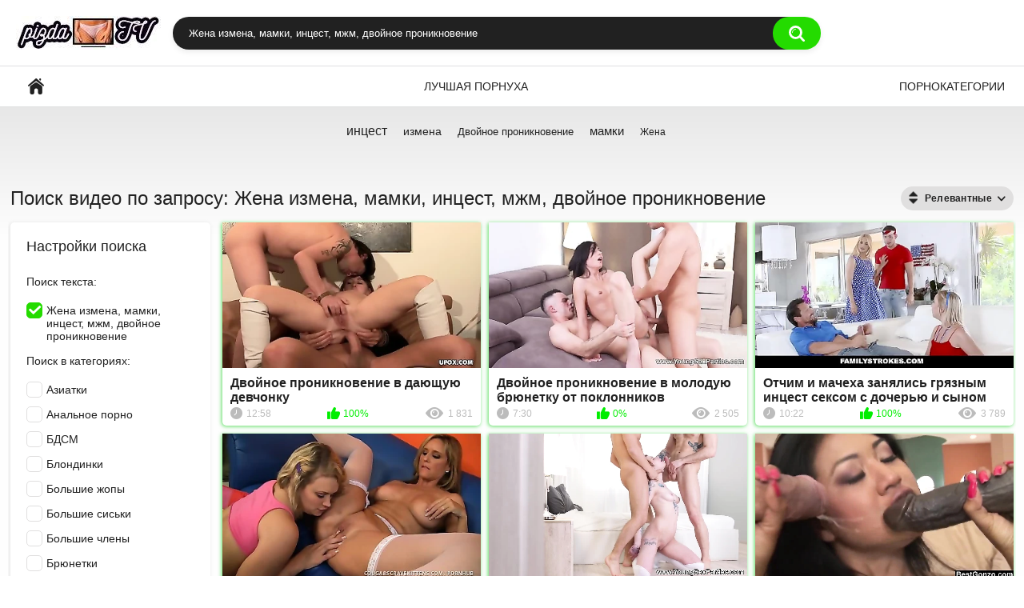

--- FILE ---
content_type: text/html; charset=utf-8
request_url: https://pizdatv.com/search/%D0%96%D0%B5%D0%BD%D0%B0-%D0%B8%D0%B7%D0%BC%D0%B5%D0%BD%D0%B0%2C-%D0%BC%D0%B0%D0%BC%D0%BA%D0%B8%2C-%D0%B8%D0%BD%D1%86%D0%B5%D1%81%D1%82%2C-%D0%BC%D0%B6%D0%BC%2C-%D0%B4%D0%B2%D0%BE%D0%B9%D0%BD%D0%BE%D0%B5-%D0%BF%D1%80%D0%BE%D0%BD%D0%B8%D0%BA%D0%BD%D0%BE%D0%B2%D0%B5%D0%BD%D0%B8%D0%B5/
body_size: 7337
content:
<!DOCTYPE html>
<html lang="ru">
<head>
	<title>Смотреть Жена измена, мамки, инцест, мжм, двойное проникновение красивое порно бесплатно на пиздатв</title>
	<meta http-equiv="Content-Type" content="text/html; charset=utf-8"/>
	<meta name="description" content="Результаты поиска по запросу Жена измена, мамки, инцест, мжм, двойное проникновение. На сайте pizdatv найдено 49 видео по теме Жена измена, мамки, инцест, мжм, двойное проникновение."/>
	<meta name="keywords" content="Жена измена, мамки, инцест, мжм, двойное проникновение, красивое порно, порно видео"/>
	<meta name="viewport" content="width=device-width, initial-scale=1">

	<link rel="icon" href="https://pizdatv.com/favicon.ico" type="image/x-icon">
	<link rel="shortcut icon" href="https://pizdatv.com/favicon.ico" type="image/x-icon">

			<link href="https://pizdatv.com/static/styles/all-responsive-white.css?v=7.5" rel="stylesheet" type="text/css"/>
		<link href="https://pizdatv.com/static/styles/jquery.fancybox-white.css?v=7.5" rel="stylesheet" type="text/css"/>
	
	<script>
		var pageContext = {
															loginUrl: 'https://pizdatv.com/login-required/'
		};
	</script>

	
			</head>
<body>

<div class="container">
	<div class="header">
		<div class="logo">
			<a href="/"><img src="https://pizdatv.com/static/images/logo.png" alt="Красивое порно"></a>
		</div>
		<div class="social-bookmarks">
					</div>
		<div class="search">
			<form id="search_form" action="https://pizdatv.com/search/" method="get" data-url="https://pizdatv.com/search/%QUERY%/">
				<span class="search-button">Искать</span>
				<div class="search-text"><input type="text" name="q" placeholder="Поиск" value="Жена измена, мамки, инцест, мжм, двойное проникновение"/></div>
			</form>
		</div>
	</div>
	<nav>
		<div class="navigation">
			<button class="button">
				<span class="icon">
					<span class="ico-bar"></span>
					<span class="ico-bar"></span>
					<span class="ico-bar"></span>
				</span>
			</button>  
						<ul class="primary">
				<li >
					<a href="/" id="item1">Красивое порно</a>
				</li>
	       			         <li >
					<a href="https://pizdatv.com/most-popular/" id="item4">Лучшая порнуха</a>
				</li>   
													<li >
						<a href="https://pizdatv.com/categories/" id="item6">Порнокатегории</a>
					</li>
																															</ul>
			<ul class="secondary">
							</ul>
		</div>
	</nav>
<div class="content">
				<div class="box search-cloud">
								<a href="https://pizdatv.com/search/%D0%B8%D0%BD%D1%86%D0%B5%D1%81%D1%82/" style="font-size: 16px;">инцест</a>
			&nbsp;&nbsp;&nbsp;
								<a href="https://pizdatv.com/search/%D0%B8%D0%B7%D0%BC%D0%B5%D0%BD%D0%B0/" style="font-size: 14px;">измена</a>
			&nbsp;&nbsp;&nbsp;
								<a href="https://pizdatv.com/search/%D0%94%D0%B2%D0%BE%D0%B9%D0%BD%D0%BE%D0%B5-%D0%BF%D1%80%D0%BE%D0%BD%D0%B8%D0%BA%D0%BD%D0%BE%D0%B2%D0%B5%D0%BD%D0%B8%D0%B5/" style="font-size: 13px;">Двойное проникновение</a>
			&nbsp;&nbsp;&nbsp;
								<a href="https://pizdatv.com/search/%D0%BC%D0%B0%D0%BC%D0%BA%D0%B8/" style="font-size: 15px;">мамки</a>
			&nbsp;&nbsp;&nbsp;
								<a href="https://pizdatv.com/search/%D0%96%D0%B5%D0%BD%D0%B0/" style="font-size: 12px;">Жена</a>
			&nbsp;&nbsp;&nbsp;
			</div>

		<div class="main-content">
					<div class="sidebar">
				<div class="headline">
					<h2>Настройки поиска</h2>
				</div>
				<div class="filter" data-search-filter-ids="list_videos_videos_list_search_result,list_albums_albums_list_search_result">
											<label class="group">Поиск текста</label>
						<ul>
							<li>
								<input type="hidden" name="q" value=""/>
								<input id="search_string_filter" type="checkbox" name="q" value="Жена-измена,-мамки,-инцест,-мжм,-двойное-проникновение" checked/>
								<label for="search_string_filter">Жена измена, мамки, инцест, мжм, двойное проникновение</label>
							</li>
						</ul>
																<label class="group">Поиск в категориях</label>
<ul>
			<li>
			<input id="category_filter_1" type="checkbox" name="category_ids[]" value="1"/>
			<label for="category_filter_1">Азиатки</label>
		</li>
			<li>
			<input id="category_filter_18" type="checkbox" name="category_ids[]" value="18"/>
			<label for="category_filter_18">Анальное порно</label>
		</li>
			<li>
			<input id="category_filter_19" type="checkbox" name="category_ids[]" value="19"/>
			<label for="category_filter_19">БДСМ</label>
		</li>
			<li>
			<input id="category_filter_36" type="checkbox" name="category_ids[]" value="36"/>
			<label for="category_filter_36">Блондинки</label>
		</li>
			<li>
			<input id="category_filter_53" type="checkbox" name="category_ids[]" value="53"/>
			<label for="category_filter_53">Большие жопы</label>
		</li>
			<li>
			<input id="category_filter_37" type="checkbox" name="category_ids[]" value="37"/>
			<label for="category_filter_37">Большие сиськи</label>
		</li>
			<li>
			<input id="category_filter_2" type="checkbox" name="category_ids[]" value="2"/>
			<label for="category_filter_2">Большие члены</label>
		</li>
			<li>
			<input id="category_filter_17" type="checkbox" name="category_ids[]" value="17"/>
			<label for="category_filter_17">Брюнетки</label>
		</li>
			<li>
			<input id="category_filter_54" type="checkbox" name="category_ids[]" value="54"/>
			<label for="category_filter_54">В ванной</label>
		</li>
			<li>
			<input id="category_filter_52" type="checkbox" name="category_ids[]" value="52"/>
			<label for="category_filter_52">В душе</label>
		</li>
			<li>
			<input id="category_filter_20" type="checkbox" name="category_ids[]" value="20"/>
			<label for="category_filter_20">В лосинах</label>
		</li>
			<li>
			<input id="category_filter_45" type="checkbox" name="category_ids[]" value="45"/>
			<label for="category_filter_45">В машине</label>
		</li>
			<li>
			<input id="category_filter_56" type="checkbox" name="category_ids[]" value="56"/>
			<label for="category_filter_56">В офисе</label>
		</li>
			<li>
			<input id="category_filter_26" type="checkbox" name="category_ids[]" value="26"/>
			<label for="category_filter_26">В чулках</label>
		</li>
			<li>
			<input id="category_filter_60" type="checkbox" name="category_ids[]" value="60"/>
			<label for="category_filter_60">Вебкамеры</label>
		</li>
			<li>
			<input id="category_filter_38" type="checkbox" name="category_ids[]" value="38"/>
			<label for="category_filter_38">Волосатые киски</label>
		</li>
			<li>
			<input id="category_filter_3" type="checkbox" name="category_ids[]" value="3"/>
			<label for="category_filter_3">Групповое</label>
		</li>
			<li>
			<input id="category_filter_16" type="checkbox" name="category_ids[]" value="16"/>
			<label for="category_filter_16">Двойное проникновение</label>
		</li>
			<li>
			<input id="category_filter_21" type="checkbox" name="category_ids[]" value="21"/>
			<label for="category_filter_21">Домашнее порно</label>
		</li>
			<li>
			<input id="category_filter_34" type="checkbox" name="category_ids[]" value="34"/>
			<label for="category_filter_34">Дрочка члена</label>
		</li>
			<li>
			<input id="category_filter_41" type="checkbox" name="category_ids[]" value="41"/>
			<label for="category_filter_41">Женская мастурбация</label>
		</li>
			<li>
			<input id="category_filter_39" type="checkbox" name="category_ids[]" value="39"/>
			<label for="category_filter_39">Жесткое порно</label>
		</li>
			<li>
			<input id="category_filter_4" type="checkbox" name="category_ids[]" value="4"/>
			<label for="category_filter_4">Жопы</label>
		</li>
			<li>
			<input id="category_filter_59" type="checkbox" name="category_ids[]" value="59"/>
			<label for="category_filter_59">За деньги</label>
		</li>
			<li>
			<input id="category_filter_15" type="checkbox" name="category_ids[]" value="15"/>
			<label for="category_filter_15">Зрелые</label>
		</li>
			<li>
			<input id="category_filter_33" type="checkbox" name="category_ids[]" value="33"/>
			<label for="category_filter_33">Измена</label>
		</li>
			<li>
			<input id="category_filter_49" type="checkbox" name="category_ids[]" value="49"/>
			<label for="category_filter_49">Инцест</label>
		</li>
			<li>
			<input id="category_filter_40" type="checkbox" name="category_ids[]" value="40"/>
			<label for="category_filter_40">Кастинг</label>
		</li>
			<li>
			<input id="category_filter_5" type="checkbox" name="category_ids[]" value="5"/>
			<label for="category_filter_5">Крупным планом</label>
		</li>
			<li>
			<input id="category_filter_51" type="checkbox" name="category_ids[]" value="51"/>
			<label for="category_filter_51">Кунилингус</label>
		</li>
			<li>
			<input id="category_filter_14" type="checkbox" name="category_ids[]" value="14"/>
			<label for="category_filter_14">Лесбиянки</label>
		</li>
			<li>
			<input id="category_filter_23" type="checkbox" name="category_ids[]" value="23"/>
			<label for="category_filter_23">Мамки</label>
		</li>
			<li>
			<input id="category_filter_32" type="checkbox" name="category_ids[]" value="32"/>
			<label for="category_filter_32">Массаж</label>
		</li>
			<li>
			<input id="category_filter_47" type="checkbox" name="category_ids[]" value="47"/>
			<label for="category_filter_47">Межрассовое порно</label>
		</li>
			<li>
			<input id="category_filter_6" type="checkbox" name="category_ids[]" value="6"/>
			<label for="category_filter_6">Минет</label>
		</li>
			<li>
			<input id="category_filter_13" type="checkbox" name="category_ids[]" value="13"/>
			<label for="category_filter_13">Молодые</label>
		</li>
			<li>
			<input id="category_filter_24" type="checkbox" name="category_ids[]" value="24"/>
			<label for="category_filter_24">Мулатки</label>
		</li>
			<li>
			<input id="category_filter_46" type="checkbox" name="category_ids[]" value="46"/>
			<label for="category_filter_46">На природе</label>
		</li>
			<li>
			<input id="category_filter_31" type="checkbox" name="category_ids[]" value="31"/>
			<label for="category_filter_31">На публике</label>
		</li>
			<li>
			<input id="category_filter_35" type="checkbox" name="category_ids[]" value="35"/>
			<label for="category_filter_35">На работе</label>
		</li>
			<li>
			<input id="category_filter_50" type="checkbox" name="category_ids[]" value="50"/>
			<label for="category_filter_50">Негры</label>
		</li>
			<li>
			<input id="category_filter_42" type="checkbox" name="category_ids[]" value="42"/>
			<label for="category_filter_42">Оргазмы</label>
		</li>
			<li>
			<input id="category_filter_7" type="checkbox" name="category_ids[]" value="7"/>
			<label for="category_filter_7">Оргии</label>
		</li>
			<li>
			<input id="category_filter_12" type="checkbox" name="category_ids[]" value="12"/>
			<label for="category_filter_12">Пикап</label>
		</li>
			<li>
			<input id="category_filter_27" type="checkbox" name="category_ids[]" value="27"/>
			<label for="category_filter_27">Премиум</label>
		</li>
			<li>
			<input id="category_filter_30" type="checkbox" name="category_ids[]" value="30"/>
			<label for="category_filter_30">Пьяные</label>
		</li>
			<li>
			<input id="category_filter_43" type="checkbox" name="category_ids[]" value="43"/>
			<label for="category_filter_43">Русское порно</label>
		</li>
			<li>
			<input id="category_filter_8" type="checkbox" name="category_ids[]" value="8"/>
			<label for="category_filter_8">Рыжие</label>
		</li>
			<li>
			<input id="category_filter_11" type="checkbox" name="category_ids[]" value="11"/>
			<label for="category_filter_11">Свингеры</label>
		</li>
			<li>
			<input id="category_filter_25" type="checkbox" name="category_ids[]" value="25"/>
			<label for="category_filter_25">Секретарши</label>
		</li>
			<li>
			<input id="category_filter_22" type="checkbox" name="category_ids[]" value="22"/>
			<label for="category_filter_22">Секс игрушки</label>
		</li>
			<li>
			<input id="category_filter_29" type="checkbox" name="category_ids[]" value="29"/>
			<label for="category_filter_29">Сперма</label>
		</li>
			<li>
			<input id="category_filter_44" type="checkbox" name="category_ids[]" value="44"/>
			<label for="category_filter_44">Спящие</label>
		</li>
			<li>
			<input id="category_filter_55" type="checkbox" name="category_ids[]" value="55"/>
			<label for="category_filter_55">Страпон</label>
		</li>
			<li>
			<input id="category_filter_9" type="checkbox" name="category_ids[]" value="9"/>
			<label for="category_filter_9">Студенты</label>
		</li>
			<li>
			<input id="category_filter_48" type="checkbox" name="category_ids[]" value="48"/>
			<label for="category_filter_48">Толстые</label>
		</li>
			<li>
			<input id="category_filter_57" type="checkbox" name="category_ids[]" value="57"/>
			<label for="category_filter_57">Фистинг</label>
		</li>
			<li>
			<input id="category_filter_58" type="checkbox" name="category_ids[]" value="58"/>
			<label for="category_filter_58">Фут фетиш</label>
		</li>
			<li>
			<input id="category_filter_10" type="checkbox" name="category_ids[]" value="10"/>
			<label for="category_filter_10">Худые</label>
		</li>
			<li>
			<input id="category_filter_28" type="checkbox" name="category_ids[]" value="28"/>
			<label for="category_filter_28">Японское порно</label>
		</li>
	</ul>

									</div>
			</div>
				<div class="main-container">
			<div id="list_videos_videos_list_search_result">
		
	
				
	
	
					<div class="headline">
		<h1>			Поиск видео по запросу: Жена измена, мамки, инцест, мжм, двойное проникновение		</h1>
		
																		<div class="sort">
						<span class="icon type-sort"></span>
						<strong>Релевантные</strong>
						<ul id="list_videos_videos_list_search_result_sort_list">
																															<li>
										<a data-action="ajax" data-container-id="list_videos_videos_list_search_result_sort_list" data-block-id="list_videos_videos_list_search_result" data-parameters="q:%D0%96%D0%B5%D0%BD%D0%B0%20%D0%B8%D0%B7%D0%BC%D0%B5%D0%BD%D0%B0%2C%20%D0%BC%D0%B0%D0%BC%D0%BA%D0%B8%2C%20%D0%B8%D0%BD%D1%86%D0%B5%D1%81%D1%82%2C%20%D0%BC%D0%B6%D0%BC%2C%20%D0%B4%D0%B2%D0%BE%D0%B9%D0%BD%D0%BE%D0%B5%20%D0%BF%D1%80%D0%BE%D0%BD%D0%B8%D0%BA%D0%BD%D0%BE%D0%B2%D0%B5%D0%BD%D0%B8%D0%B5;category_ids:;sort_by:post_date">Новые</a>
									</li>
																																<li>
										<a data-action="ajax" data-container-id="list_videos_videos_list_search_result_sort_list" data-block-id="list_videos_videos_list_search_result" data-parameters="q:%D0%96%D0%B5%D0%BD%D0%B0%20%D0%B8%D0%B7%D0%BC%D0%B5%D0%BD%D0%B0%2C%20%D0%BC%D0%B0%D0%BC%D0%BA%D0%B8%2C%20%D0%B8%D0%BD%D1%86%D0%B5%D1%81%D1%82%2C%20%D0%BC%D0%B6%D0%BC%2C%20%D0%B4%D0%B2%D0%BE%D0%B9%D0%BD%D0%BE%D0%B5%20%D0%BF%D1%80%D0%BE%D0%BD%D0%B8%D0%BA%D0%BD%D0%BE%D0%B2%D0%B5%D0%BD%D0%B8%D0%B5;category_ids:;sort_by:video_viewed">Популярные</a>
									</li>
																																<li>
										<a data-action="ajax" data-container-id="list_videos_videos_list_search_result_sort_list" data-block-id="list_videos_videos_list_search_result" data-parameters="q:%D0%96%D0%B5%D0%BD%D0%B0%20%D0%B8%D0%B7%D0%BC%D0%B5%D0%BD%D0%B0%2C%20%D0%BC%D0%B0%D0%BC%D0%BA%D0%B8%2C%20%D0%B8%D0%BD%D1%86%D0%B5%D1%81%D1%82%2C%20%D0%BC%D0%B6%D0%BC%2C%20%D0%B4%D0%B2%D0%BE%D0%B9%D0%BD%D0%BE%D0%B5%20%D0%BF%D1%80%D0%BE%D0%BD%D0%B8%D0%BA%D0%BD%D0%BE%D0%B2%D0%B5%D0%BD%D0%B8%D0%B5;category_ids:;sort_by:rating">Топовые</a>
									</li>
																																<li>
										<a data-action="ajax" data-container-id="list_videos_videos_list_search_result_sort_list" data-block-id="list_videos_videos_list_search_result" data-parameters="q:%D0%96%D0%B5%D0%BD%D0%B0%20%D0%B8%D0%B7%D0%BC%D0%B5%D0%BD%D0%B0%2C%20%D0%BC%D0%B0%D0%BC%D0%BA%D0%B8%2C%20%D0%B8%D0%BD%D1%86%D0%B5%D1%81%D1%82%2C%20%D0%BC%D0%B6%D0%BC%2C%20%D0%B4%D0%B2%D0%BE%D0%B9%D0%BD%D0%BE%D0%B5%20%D0%BF%D1%80%D0%BE%D0%BD%D0%B8%D0%BA%D0%BD%D0%BE%D0%B2%D0%B5%D0%BD%D0%B8%D0%B5;category_ids:;sort_by:duration">Длительные</a>
									</li>
																																<li>
										<a data-action="ajax" data-container-id="list_videos_videos_list_search_result_sort_list" data-block-id="list_videos_videos_list_search_result" data-parameters="q:%D0%96%D0%B5%D0%BD%D0%B0%20%D0%B8%D0%B7%D0%BC%D0%B5%D0%BD%D0%B0%2C%20%D0%BC%D0%B0%D0%BC%D0%BA%D0%B8%2C%20%D0%B8%D0%BD%D1%86%D0%B5%D1%81%D1%82%2C%20%D0%BC%D0%B6%D0%BC%2C%20%D0%B4%D0%B2%D0%BE%D0%B9%D0%BD%D0%BE%D0%B5%20%D0%BF%D1%80%D0%BE%D0%BD%D0%B8%D0%BA%D0%BD%D0%BE%D0%B2%D0%B5%D0%BD%D0%B8%D0%B5;category_ids:;sort_by:most_commented">Комментируемые</a>
									</li>
																																<li>
										<a data-action="ajax" data-container-id="list_videos_videos_list_search_result_sort_list" data-block-id="list_videos_videos_list_search_result" data-parameters="q:%D0%96%D0%B5%D0%BD%D0%B0%20%D0%B8%D0%B7%D0%BC%D0%B5%D0%BD%D0%B0%2C%20%D0%BC%D0%B0%D0%BC%D0%BA%D0%B8%2C%20%D0%B8%D0%BD%D1%86%D0%B5%D1%81%D1%82%2C%20%D0%BC%D0%B6%D0%BC%2C%20%D0%B4%D0%B2%D0%BE%D0%B9%D0%BD%D0%BE%D0%B5%20%D0%BF%D1%80%D0%BE%D0%BD%D0%B8%D0%BA%D0%BD%D0%BE%D0%B2%D0%B5%D0%BD%D0%B8%D0%B5;category_ids:;sort_by:most_favourited">Избранные</a>
									</li>
																					</ul>
					</div>
										</div>

<div class="box">
	<div class="list-videos">
		<div class="margin-fix" id="list_videos_videos_list_search_result_items">
															<div class="item  ">
						<a href="https://pizdatv.com/videos/1276/dvoynoe-proniknovenie-v-dayushchuyu-devchonku/" title="Двойное проникновение в дающую девчонку" data-rt="1:2e642a3c45c4a2aafc6625608f6c3499:0:1276:1:">
							<div class="img">
															                                      <img class="thumb" src="https://pizdatv.com/contents/videos_screenshots/1000/1276/preview.webp" loading="lazy" alt="Двойное проникновение в дающую девчонку"  data-preview="https://pizdatv.com/prev/1000/1276/1276.mp4" width="852" height="480"/>
                                                                																																																</div>
							<strong class="title">
																	Двойное проникновение в дающую девчонку
															</strong>
							<div class="wrap">
								<div class="duration">12:58</div>

																								<div class="rating positive">
									100%
								</div>
														<div class="views">1 831</div>
							</div>
						</a>
											</div>
									<div class="item  ">
						<a href="https://pizdatv.com/videos/923/dvoynoe-proniknovenie-v-moloduyu-bryunetku-ot-poklonnikov/" title="Двойное проникновение в молодую брюнетку от поклонников" data-rt="2:2e642a3c45c4a2aafc6625608f6c3499:0:923:1:">
							<div class="img">
															                                      <img class="thumb" src="https://pizdatv.com/contents/videos_screenshots/0/923/preview.webp" loading="lazy" alt="Двойное проникновение в молодую брюнетку от поклонников"  data-preview="https://pizdatv.com/prev/0/923/923.mp4" width="852" height="480"/>
                                                                																																																</div>
							<strong class="title">
																	Двойное проникновение в молодую брюнетку от поклонников
															</strong>
							<div class="wrap">
								<div class="duration">7:30</div>

																								<div class="rating positive">
									0%
								</div>
														<div class="views">2 505</div>
							</div>
						</a>
											</div>
									<div class="item  ">
						<a href="https://pizdatv.com/videos/809/otchim-i-macheha-zanyalis-gryaznym-incest-seksom-s-docheryu-i-synom/" title="Отчим и мачеха занялись грязным инцест сексом с дочерью и сыном" data-rt="3:2e642a3c45c4a2aafc6625608f6c3499:0:809:1:">
							<div class="img">
															                                      <img class="thumb" src="https://pizdatv.com/contents/videos_screenshots/0/809/preview.webp" loading="lazy" alt="Отчим и мачеха занялись грязным инцест сексом с дочерью и сыном"  data-preview="https://pizdatv.com/prev/0/809/809.mp4" width="852" height="480"/>
                                                                																																																</div>
							<strong class="title">
																	Отчим и мачеха занялись грязным инцест сексом с дочерью и сыном
															</strong>
							<div class="wrap">
								<div class="duration">10:22</div>

																								<div class="rating positive">
									100%
								</div>
														<div class="views">3 789</div>
							</div>
						</a>
											</div>
									<div class="item  ">
						<a href="https://pizdatv.com/videos/117/devushka-s-podrugoy-mamki-zanyalas-lesbiyskim-seksom/" title="Девушка с подругой мамки занялась лесбийским сексом" data-rt="4:2e642a3c45c4a2aafc6625608f6c3499:0:117:1:">
							<div class="img">
															                                      <img class="thumb" src="https://pizdatv.com/contents/videos_screenshots/0/117/preview.webp" loading="lazy" alt="Девушка с подругой мамки занялась лесбийским сексом"  data-preview="https://pizdatv.com/prev/0/117/117.mp4" width="640" height="360"/>
                                                                																																																</div>
							<strong class="title">
																	Девушка с подругой мамки занялась лесбийским сексом
															</strong>
							<div class="wrap">
								<div class="duration">7:19</div>

																								<div class="rating positive">
									66%
								</div>
														<div class="views">2 714</div>
							</div>
						</a>
											</div>
									<div class="item  ">
						<a href="https://pizdatv.com/videos/1142/ryjaya-devka-naprosilas-na-mjm-s-lyubimym-i-ego-drugom/" title="Рыжая девка напросилась на мжм с любимым и его другом" data-rt="5:2e642a3c45c4a2aafc6625608f6c3499:0:1142:1:">
							<div class="img">
															                                      <img class="thumb" src="https://pizdatv.com/contents/videos_screenshots/1000/1142/preview.webp" loading="lazy" alt="Рыжая девка напросилась на мжм с любимым и его другом"  data-preview="https://pizdatv.com/prev/1000/1142/1142.mp4" width="852" height="480"/>
                                                                																																																</div>
							<strong class="title">
																	Рыжая девка напросилась на мжм с любимым и его другом
															</strong>
							<div class="wrap">
								<div class="duration">7:30</div>

																								<div class="rating positive">
									0%
								</div>
														<div class="views">2 266</div>
							</div>
						</a>
											</div>
									<div class="item  ">
						<a href="https://pizdatv.com/videos/1404/aziatskuyu-suchku-ottrahali-neskolkimi-huyami/" title="Азиатскую сучку оттрахали несколькими хуями" data-rt="6:2e642a3c45c4a2aafc6625608f6c3499:0:1404:1:">
							<div class="img">
															                                      <img class="thumb" src="https://pizdatv.com/contents/videos_screenshots/1000/1404/preview.webp" loading="lazy" alt="Азиатскую сучку оттрахали несколькими хуями"  data-preview="https://pizdatv.com/prev/1000/1404/1404.mp4" width="852" height="480"/>
                                                                																																																</div>
							<strong class="title">
																	Азиатскую сучку оттрахали несколькими хуями
															</strong>
							<div class="wrap">
								<div class="duration">10:18</div>

																								<div class="rating positive">
									100%
								</div>
														<div class="views">1 924</div>
							</div>
						</a>
											</div>
									<div class="item  ">
						<a href="https://pizdatv.com/videos/245/radi-udovletvoreniya-mamka-reshaetsya-na-dvoynoe-proniknovenie/" title="Ради удовлетворения мамка решается на двойное проникновение" data-rt="7:2e642a3c45c4a2aafc6625608f6c3499:0:245:1:">
							<div class="img">
															                                      <img class="thumb" src="https://pizdatv.com/contents/videos_screenshots/0/245/preview.webp" loading="lazy" alt="Ради удовлетворения мамка решается на двойное проникновение"  data-preview="https://pizdatv.com/prev/0/245/245.mp4" width="852" height="480"/>
                                                                																																																</div>
							<strong class="title">
																	Ради удовлетворения мамка решается на двойное проникновение
															</strong>
							<div class="wrap">
								<div class="duration">6:34</div>

																								<div class="rating positive">
									100%
								</div>
														<div class="views">3 108</div>
							</div>
						</a>
											</div>
									<div class="item  ">
						<a href="https://pizdatv.com/videos/666/dve-molodye-semeynye-pary-iz-rossii-razdelis-i-zadorno-ebutsya-na-shirokoy-posteli/" title="Две молодые семейные пары из России разделись и задорно ебутся на широкой постели" data-rt="8:2e642a3c45c4a2aafc6625608f6c3499:0:666:1:">
							<div class="img">
															                                      <img class="thumb" src="https://pizdatv.com/contents/videos_screenshots/0/666/preview.webp" loading="lazy" alt="Две молодые семейные пары из России разделись и задорно ебутся на широкой постели"  data-preview="https://pizdatv.com/prev/0/666/666.mp4" width="852" height="480"/>
                                                                																																																</div>
							<strong class="title">
																	Две молодые семейные пары из России разделись и задорно ебутся на широкой постели
															</strong>
							<div class="wrap">
								<div class="duration">6:07</div>

																								<div class="rating positive">
									100%
								</div>
														<div class="views">4 162</div>
							</div>
						</a>
											</div>
									<div class="item  ">
						<a href="https://pizdatv.com/videos/703/ozabochennye-rebyata-soblaznili-zamujnyuyu-krasotku-i-sladko-vyebali-vo-vse-otverstiya/" title="Озабоченные ребята соблазнили замужнюю красотку и сладко выебали во все отверстия" data-rt="9:2e642a3c45c4a2aafc6625608f6c3499:0:703:1:">
							<div class="img">
															                                      <img class="thumb" src="https://pizdatv.com/contents/videos_screenshots/0/703/preview.webp" loading="lazy" alt="Озабоченные ребята соблазнили замужнюю красотку и сладко выебали во все отверстия"  data-preview="https://pizdatv.com/prev/0/703/703.mp4" width="852" height="480"/>
                                                                																																																</div>
							<strong class="title">
																	Озабоченные ребята соблазнили замужнюю красотку и сладко выебали во все отверстия
															</strong>
							<div class="wrap">
								<div class="duration">10:01</div>

																								<div class="rating positive">
									100%
								</div>
														<div class="views">4 811</div>
							</div>
						</a>
											</div>
									<div class="item  ">
						<a href="https://pizdatv.com/videos/1398/vrednaya-devka-vyebana-v-belom-kresle-i-na-kovre/" title="Вредная девка выебана в белом кресле и на ковре" data-rt="10:2e642a3c45c4a2aafc6625608f6c3499:0:1398:1:">
							<div class="img">
															                                      <img class="thumb" src="https://pizdatv.com/contents/videos_screenshots/1000/1398/preview.webp" loading="lazy" alt="Вредная девка выебана в белом кресле и на ковре"  data-preview="https://pizdatv.com/prev/1000/1398/1398.mp4" width="852" height="480"/>
                                                                																																																</div>
							<strong class="title">
																	Вредная девка выебана в белом кресле и на ковре
															</strong>
							<div class="wrap">
								<div class="duration">12:01</div>

																								<div class="rating positive">
									0%
								</div>
														<div class="views">2 211</div>
							</div>
						</a>
											</div>
									<div class="item  ">
						<a href="https://pizdatv.com/videos/429/pohotlivaya-baba-poluchaet-dva-krepkih-huya-v-razdolbannye-shcheli/" title="Похотливая баба получает два крепких хуя в раздолбанные щели" data-rt="11:2e642a3c45c4a2aafc6625608f6c3499:0:429:1:">
							<div class="img">
															                                      <img class="thumb" src="https://pizdatv.com/contents/videos_screenshots/0/429/preview.webp" loading="lazy" alt="Похотливая баба получает два крепких хуя в раздолбанные щели"  data-preview="https://pizdatv.com/prev/0/429/429.mp4" width="640" height="480"/>
                                                                																																																</div>
							<strong class="title">
																	Похотливая баба получает два крепких хуя в раздолбанные щели
															</strong>
							<div class="wrap">
								<div class="duration">12:11</div>

																								<div class="rating positive">
									100%
								</div>
														<div class="views">2 206</div>
							</div>
						</a>
											</div>
									<div class="item  ">
						<a href="https://pizdatv.com/videos/63/blondinku-trahayut-v-pizdu-i-anal-negr-i-ego-belyy-priyatel/" title="Блондинку трахают в пизду и анал негр и его белый приятель" data-rt="12:2e642a3c45c4a2aafc6625608f6c3499:0:63:1:">
							<div class="img">
															                                      <img class="thumb" src="https://pizdatv.com/contents/videos_screenshots/0/63/preview.webp" loading="lazy" alt="Блондинку трахают в пизду и анал негр и его белый приятель"  data-preview="https://pizdatv.com/prev/0/63/63.mp4" width="852" height="480"/>
                                                                																																																</div>
							<strong class="title">
																	Блондинку трахают в пизду и анал негр и его белый приятель
															</strong>
							<div class="wrap">
								<div class="duration">10:00</div>

																								<div class="rating positive">
									100%
								</div>
														<div class="views">2 203</div>
							</div>
						</a>
											</div>
									<div class="item  ">
						<a href="https://pizdatv.com/videos/497/nezamujnie-jenshchiny-trahayutsya-na-devichnike/" title="Незамужние женщины трахаются на девичнике" data-rt="13:2e642a3c45c4a2aafc6625608f6c3499:0:497:1:">
							<div class="img">
															                                      <img class="thumb" src="https://pizdatv.com/contents/videos_screenshots/0/497/preview.webp" loading="lazy" alt="Незамужние женщины трахаются на девичнике"  data-preview="https://pizdatv.com/prev/0/497/497.mp4" width="852" height="480"/>
                                                                																																																</div>
							<strong class="title">
																	Незамужние женщины трахаются на девичнике
															</strong>
							<div class="wrap">
								<div class="duration">8:04</div>

																								<div class="rating positive">
									0%
								</div>
														<div class="views">3 061</div>
							</div>
						</a>
											</div>
									<div class="item  ">
						<a href="https://pizdatv.com/videos/1086/potrusila-popoy-pered-bratom-i-na-incest-naprosilas/" title="Потрусила попой перед братом и на инцест напросилась" data-rt="14:2e642a3c45c4a2aafc6625608f6c3499:0:1086:1:">
							<div class="img">
															                                      <img class="thumb" src="https://pizdatv.com/contents/videos_screenshots/1000/1086/preview.webp" loading="lazy" alt="Потрусила попой перед братом и на инцест напросилась"  data-preview="https://pizdatv.com/prev/1000/1086/1086.mp4" width="852" height="480"/>
                                                                																																																</div>
							<strong class="title">
																	Потрусила попой перед братом и на инцест напросилась
															</strong>
							<div class="wrap">
								<div class="duration">12:33</div>

																								<div class="rating positive">
									100%
								</div>
														<div class="views">1 709</div>
							</div>
						</a>
											</div>
									<div class="item  ">
						<a href="https://pizdatv.com/videos/1109/jena-ugovorila-muja-ustroit-jmj-s-ee-tatuirovannoy-podrugoy/" title="Жена уговорила мужа устроить жмж с её татуированной подругой" data-rt="15:2e642a3c45c4a2aafc6625608f6c3499:0:1109:1:">
							<div class="img">
															                                      <img class="thumb" src="https://pizdatv.com/contents/videos_screenshots/1000/1109/preview.webp" loading="lazy" alt="Жена уговорила мужа устроить жмж с её татуированной подругой"  data-preview="https://pizdatv.com/prev/1000/1109/1109.mp4" width="852" height="480"/>
                                                                																																																</div>
							<strong class="title">
																	Жена уговорила мужа устроить жмж с её татуированной подругой
															</strong>
							<div class="wrap">
								<div class="duration">12:59</div>

																								<div class="rating positive">
									100%
								</div>
														<div class="views">2 650</div>
							</div>
						</a>
											</div>
									<div class="item  ">
						<a href="https://pizdatv.com/videos/342/ryjaya-kukolka-poebalas-s-otchimom-posle-prosmotra-incest-porno/" title="Рыжая куколка поебалась с отчимом после просмотра инцест порно" data-rt="16:2e642a3c45c4a2aafc6625608f6c3499:0:342:1:">
							<div class="img">
															                                      <img class="thumb" src="https://pizdatv.com/contents/videos_screenshots/0/342/preview.webp" loading="lazy" alt="Рыжая куколка поебалась с отчимом после просмотра инцест порно"  data-preview="https://pizdatv.com/prev/0/342/342.mp4" width="852" height="480"/>
                                                                																																																</div>
							<strong class="title">
																	Рыжая куколка поебалась с отчимом после просмотра инцест порно
															</strong>
							<div class="wrap">
								<div class="duration">12:20</div>

																								<div class="rating positive">
									100%
								</div>
														<div class="views">2 746</div>
							</div>
						</a>
											</div>
									<div class="item  ">
						<a href="https://pizdatv.com/videos/688/toshchaya-jena-shikarno-trahaetsya-v-pizdu-s-mujem-prinimaet-spermu-na-jivot-i-stonet-ot-schastya/" title="Тощая жена шикарно трахается в пизду с мужем, принимает сперму на живот и стонет от счастья" data-rt="17:2e642a3c45c4a2aafc6625608f6c3499:0:688:1:">
							<div class="img">
															                                      <img class="thumb" src="https://pizdatv.com/contents/videos_screenshots/0/688/preview.webp" loading="lazy" alt="Тощая жена шикарно трахается в пизду с мужем, принимает сперму на живот и стонет от счастья"  data-preview="https://pizdatv.com/prev/0/688/688.mp4" width="852" height="480"/>
                                                                																																																</div>
							<strong class="title">
																	Тощая жена шикарно трахается в пизду с мужем, принимает сперму на живот и стонет о...
															</strong>
							<div class="wrap">
								<div class="duration">10:19</div>

																								<div class="rating positive">
									100%
								</div>
														<div class="views">2 546</div>
							</div>
						</a>
											</div>
									<div class="item  ">
						<a href="https://pizdatv.com/videos/835/krasivaya-blondinka-nasladilas-incest-seksom-so-svoim-kuzenom-ot-pervogo-lica/" title="Красивая блондинка насладилась инцест сексом со своим кузеном от первого лица" data-rt="18:2e642a3c45c4a2aafc6625608f6c3499:0:835:1:">
							<div class="img">
															                                      <img class="thumb" src="https://pizdatv.com/contents/videos_screenshots/0/835/preview.webp" loading="lazy" alt="Красивая блондинка насладилась инцест сексом со своим кузеном от первого лица"  data-preview="https://pizdatv.com/prev/0/835/835.mp4" width="852" height="480"/>
                                                                																																																</div>
							<strong class="title">
																	Красивая блондинка насладилась инцест сексом со своим кузеном от первого лица
															</strong>
							<div class="wrap">
								<div class="duration">8:00</div>

																								<div class="rating positive">
									100%
								</div>
														<div class="views">2 310</div>
							</div>
						</a>
											</div>
									<div class="item  ">
						<a href="https://pizdatv.com/videos/802/ponyatlivaya-mamasha-reshaet-prepodat-lyubopytnoy-docheri-lesbiyskiy-urok/" title="Понятливая мамаша решает преподать любопытной дочери лесбийский урок" data-rt="19:2e642a3c45c4a2aafc6625608f6c3499:0:802:1:">
							<div class="img">
															                                      <img class="thumb" src="https://pizdatv.com/contents/videos_screenshots/0/802/preview.webp" loading="lazy" alt="Понятливая мамаша решает преподать любопытной дочери лесбийский урок"  data-preview="https://pizdatv.com/prev/0/802/802.mp4" width="852" height="480"/>
                                                                																																																</div>
							<strong class="title">
																	Понятливая мамаша решает преподать любопытной дочери лесбийский урок
															</strong>
							<div class="wrap">
								<div class="duration">8:00</div>

																								<div class="rating positive">
									100%
								</div>
														<div class="views">2 502</div>
							</div>
						</a>
											</div>
									<div class="item  ">
						<a href="https://pizdatv.com/videos/806/negr-podrochil-brituyu-kisku-milfy-i-dal-ey-prokatitsya-na-bolshom-chernom-chlene/" title="Негр подрочил бритую киску милфы и дал ей прокатиться на большом черном члене" data-rt="20:2e642a3c45c4a2aafc6625608f6c3499:0:806:1:">
							<div class="img">
															                                      <img class="thumb" src="https://pizdatv.com/contents/videos_screenshots/0/806/preview.webp" loading="lazy" alt="Негр подрочил бритую киску милфы и дал ей прокатиться на большом черном члене"  data-preview="https://pizdatv.com/prev/0/806/806.mp4" width="852" height="480"/>
                                                                																																																</div>
							<strong class="title">
																	Негр подрочил бритую киску милфы и дал ей прокатиться на большом черном члене
															</strong>
							<div class="wrap">
								<div class="duration">5:01</div>

																								<div class="rating positive">
									0%
								</div>
														<div class="views">2 108</div>
							</div>
						</a>
											</div>
									<div class="item  ">
						<a href="https://pizdatv.com/videos/1133/belokuraya-sestra-soglasilas-s-bratom-zanyatsya-seksom/" title="Белокурая сестра согласилась с братом заняться сексом" data-rt="21:2e642a3c45c4a2aafc6625608f6c3499:0:1133:1:">
							<div class="img">
															                                      <img class="thumb" src="https://pizdatv.com/contents/videos_screenshots/1000/1133/preview.webp" loading="lazy" alt="Белокурая сестра согласилась с братом заняться сексом"  data-preview="https://pizdatv.com/prev/1000/1133/1133.mp4" width="852" height="480"/>
                                                                																																																</div>
							<strong class="title">
																	Белокурая сестра согласилась с братом заняться сексом
															</strong>
							<div class="wrap">
								<div class="duration">8:12</div>

																								<div class="rating positive">
									100%
								</div>
														<div class="views">2 022</div>
							</div>
						</a>
											</div>
									<div class="item  ">
						<a href="https://pizdatv.com/videos/1135/paren-smog-ugovorit-miluyu-sestru-na-strastnyy-incest/" title="Парень смог уговорить милую сестру на страстный инцест" data-rt="22:2e642a3c45c4a2aafc6625608f6c3499:0:1135:1:">
							<div class="img">
															                                      <img class="thumb" src="https://pizdatv.com/contents/videos_screenshots/1000/1135/preview.webp" loading="lazy" alt="Парень смог уговорить милую сестру на страстный инцест"  data-preview="https://pizdatv.com/prev/1000/1135/1135.mp4" width="852" height="480"/>
                                                                																																																</div>
							<strong class="title">
																	Парень смог уговорить милую сестру на страстный инцест
															</strong>
							<div class="wrap">
								<div class="duration">8:12</div>

																								<div class="rating positive">
									0%
								</div>
														<div class="views">2 316</div>
							</div>
						</a>
											</div>
									<div class="item  ">
						<a href="https://pizdatv.com/videos/1123/sestra-soglasilas-na-incest-kogda-brat-ee-za-drochkoy-zastal/" title="Сестра согласилась на инцест, когда брат её за дрочкой застал" data-rt="23:2e642a3c45c4a2aafc6625608f6c3499:0:1123:1:">
							<div class="img">
															                                      <img class="thumb" src="https://pizdatv.com/contents/videos_screenshots/1000/1123/preview.webp" loading="lazy" alt="Сестра согласилась на инцест, когда брат её за дрочкой застал"  data-preview="https://pizdatv.com/prev/1000/1123/1123.mp4" width="852" height="480"/>
                                                                																																																</div>
							<strong class="title">
																	Сестра согласилась на инцест, когда брат её за дрочкой застал
															</strong>
							<div class="wrap">
								<div class="duration">8:12</div>

																								<div class="rating positive">
									100%
								</div>
														<div class="views">2 086</div>
							</div>
						</a>
											</div>
									<div class="item  ">
						<a href="https://pizdatv.com/videos/166/otec-uje-ochen-davno-ob-inceste-s-docheryu-mechtal/" title="Отец уже очень давно об инцесте с дочерью мечтал" data-rt="24:2e642a3c45c4a2aafc6625608f6c3499:0:166:1:">
							<div class="img">
															                                      <img class="thumb" src="https://pizdatv.com/contents/videos_screenshots/0/166/preview.webp" loading="lazy" alt="Отец уже очень давно об инцесте с дочерью мечтал"  data-preview="https://pizdatv.com/prev/0/166/166.mp4" width="852" height="480"/>
                                                                																																																</div>
							<strong class="title">
																	Отец уже очень давно об инцесте с дочерью мечтал
															</strong>
							<div class="wrap">
								<div class="duration">10:29</div>

																								<div class="rating positive">
									100%
								</div>
														<div class="views">6 132</div>
							</div>
						</a>
											</div>
												</div>
	</div>
</div>
								<div class="pagination" id="list_videos_videos_list_search_result_pagination">
			<div class="pagination-holder">
				<ul>
											<li class="prev"><span>Назад</span></li>
																<li class="first"><span>Первая</span></li>
										
																		<li class="page-current"><span>1</span></li>
																								<li class="page"><a href="#search" data-action="ajax" data-container-id="list_videos_videos_list_search_result_pagination" data-block-id="list_videos_videos_list_search_result" data-parameters="q:%D0%96%D0%B5%D0%BD%D0%B0%20%D0%B8%D0%B7%D0%BC%D0%B5%D0%BD%D0%B0%2C%20%D0%BC%D0%B0%D0%BC%D0%BA%D0%B8%2C%20%D0%B8%D0%BD%D1%86%D0%B5%D1%81%D1%82%2C%20%D0%BC%D0%B6%D0%BC%2C%20%D0%B4%D0%B2%D0%BE%D0%B9%D0%BD%D0%BE%D0%B5%20%D0%BF%D1%80%D0%BE%D0%BD%D0%B8%D0%BA%D0%BD%D0%BE%D0%B2%D0%B5%D0%BD%D0%B8%D0%B5;category_ids:;sort_by:;from_videos+from_albums:2">2</a></li>
																								<li class="page"><a href="#search" data-action="ajax" data-container-id="list_videos_videos_list_search_result_pagination" data-block-id="list_videos_videos_list_search_result" data-parameters="q:%D0%96%D0%B5%D0%BD%D0%B0%20%D0%B8%D0%B7%D0%BC%D0%B5%D0%BD%D0%B0%2C%20%D0%BC%D0%B0%D0%BC%D0%BA%D0%B8%2C%20%D0%B8%D0%BD%D1%86%D0%B5%D1%81%D1%82%2C%20%D0%BC%D0%B6%D0%BC%2C%20%D0%B4%D0%B2%D0%BE%D0%B9%D0%BD%D0%BE%D0%B5%20%D0%BF%D1%80%D0%BE%D0%BD%D0%B8%D0%BA%D0%BD%D0%BE%D0%B2%D0%B5%D0%BD%D0%B8%D0%B5;category_ids:;sort_by:;from_videos+from_albums:3">3</a></li>
											
																<li class="last"><a href="#search" data-action="ajax" data-container-id="list_videos_videos_list_search_result_pagination" data-block-id="list_videos_videos_list_search_result" data-parameters="q:%D0%96%D0%B5%D0%BD%D0%B0%20%D0%B8%D0%B7%D0%BC%D0%B5%D0%BD%D0%B0%2C%20%D0%BC%D0%B0%D0%BC%D0%BA%D0%B8%2C%20%D0%B8%D0%BD%D1%86%D0%B5%D1%81%D1%82%2C%20%D0%BC%D0%B6%D0%BC%2C%20%D0%B4%D0%B2%D0%BE%D0%B9%D0%BD%D0%BE%D0%B5%20%D0%BF%D1%80%D0%BE%D0%BD%D0%B8%D0%BA%D0%BD%D0%BE%D0%B2%D0%B5%D0%BD%D0%B8%D0%B5;category_ids:;sort_by:;from_videos+from_albums:3">Последняя</a></li>
																<li class="next"><a href="#search" data-action="ajax" data-container-id="list_videos_videos_list_search_result_pagination" data-block-id="list_videos_videos_list_search_result" data-parameters="q:%D0%96%D0%B5%D0%BD%D0%B0%20%D0%B8%D0%B7%D0%BC%D0%B5%D0%BD%D0%B0%2C%20%D0%BC%D0%B0%D0%BC%D0%BA%D0%B8%2C%20%D0%B8%D0%BD%D1%86%D0%B5%D1%81%D1%82%2C%20%D0%BC%D0%B6%D0%BC%2C%20%D0%B4%D0%B2%D0%BE%D0%B9%D0%BD%D0%BE%D0%B5%20%D0%BF%D1%80%D0%BE%D0%BD%D0%B8%D0%BA%D0%BD%D0%BE%D0%B2%D0%B5%D0%BD%D0%B8%D0%B5;category_ids:;sort_by:;from_videos+from_albums:2">Вперед</a></li>
									</ul>
			</div>
		</div>
	</div>
					</div>
	</div>

			<p class="text">
			Если вы искали красивое порно Жена измена, мамки, инцест, мжм, двойное проникновение, то для вас найдено 49 порно видео с Жена измена, мамки, инцест, мжм, двойное проникновение в качестве 1080p и длительностью от 4 до 11 минут. Также, найдено видео FullHD качества по теме Жена измена, мамки, инцест, мжм, двойное проникновение.
		</p>
	</div>

	<div class="footer-margin">
					<div class="content">
				
			</div>
			</div>
</div>
<div class="footer">
	<div class="footer-wrap">
		<ul class="nav">
			
						
			<li><a data-href="https://pizdatv.com/feedback/" data-fancybox="ajax">Обратная связь</a></li>
											</ul>
		<div class="copyright">
			2005-2026 <a href="https://pizdatv.com">Красивое порно</a><br/>
			Все права защищены.
		</div>
			</div>

	<script src="https://pizdatv.com/static/js/main.min.js?v=7.3"></script>
	<script>
		$.blockUI.defaults.overlayCSS = {};
	</script>
	<!-- Yandex.Metrika counter -->
<script type="text/javascript" >
   (function(m,e,t,r,i,k,a){m[i]=m[i]||function(){(m[i].a=m[i].a||[]).push(arguments)};
   m[i].l=1*new Date();
   for (var j = 0; j < document.scripts.length; j++) {if (document.scripts[j].src === r) { return; }}
   k=e.createElement(t),a=e.getElementsByTagName(t)[0],k.async=1,k.src=r,a.parentNode.insertBefore(k,a)})
   (window, document, "script", "https://mc.yandex.ru/metrika/tag.js", "ym");

   ym(98831797, "init", {
        clickmap:true,
        trackLinks:true,
        accurateTrackBounce:true
   });
</script>
<noscript><div><img src="https://mc.yandex.ru/watch/98831797" style="position:absolute; left:-9999px;" alt="" /></div></noscript>
<!-- /Yandex.Metrika counter -->

</div>
<script defer src="https://static.cloudflareinsights.com/beacon.min.js/vcd15cbe7772f49c399c6a5babf22c1241717689176015" integrity="sha512-ZpsOmlRQV6y907TI0dKBHq9Md29nnaEIPlkf84rnaERnq6zvWvPUqr2ft8M1aS28oN72PdrCzSjY4U6VaAw1EQ==" data-cf-beacon='{"version":"2024.11.0","token":"5deb920643e34a728980b8bf7fc397b1","r":1,"server_timing":{"name":{"cfCacheStatus":true,"cfEdge":true,"cfExtPri":true,"cfL4":true,"cfOrigin":true,"cfSpeedBrain":true},"location_startswith":null}}' crossorigin="anonymous"></script>
</body>
</html>